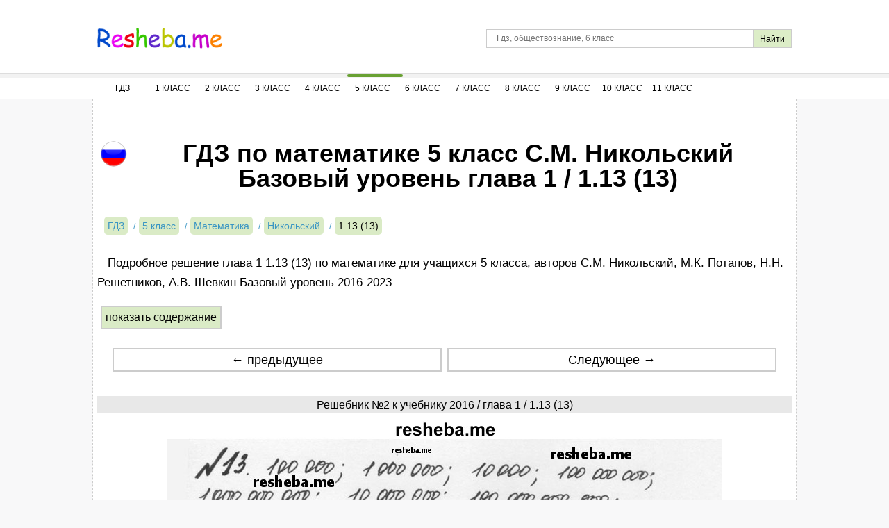

--- FILE ---
content_type: text/html; charset=UTF-8
request_url: https://resheba.me/gdz/matematika/5-klass/nikolskij/1-13
body_size: 7460
content:
<!DOCTYPE html>
<html lang="ru">
<head>
        <meta charset="UTF-8">
    <title>ГДЗ по математике для 5 класса С.М. Никольский - глава 1 / 1.13 (13) </title>
    <meta name="description" content="Подробное решение глава 1 1.13 (13) по математике  для учащихся 5 класса, авторов С.М. Никольский, М.К. Потапов, Н.Н. Решетников, А.В. Шевкин Базовый уровень 2016-2023"/>
    <meta name="keywords" content="гдз, решебники, онлайн, готовые домашние задания, глава 1, 5 класс, Математика, Математика 5 класс Никольский, задача, 1.13 (13), Базовый уровень"/>
            <meta name="viewport"
              content="width=device-width, initial-scale=1.0, minimum-scale=1.0, maximum-scale=2.0, user-scalable=yes">
    
    <link rel="canonical" href="/gdz/matematika/5-klass/nikolskij/1-13">
    <meta property="og:title" content="ГДЗ по математике для 5 класса С.М. Никольский - глава 1 / 1.13 (13) ">
    <meta property="og:type" content="website">
    <meta property="og:url" content="/gdz/matematika/5-klass/nikolskij/1-13">
    <meta property="og:description" content="Подробное решение глава 1 1.13 (13) по математике  для учащихся 5 класса, авторов С.М. Никольский, М.К. Потапов, Н.Н. Решетников, А.В. Шевкин Базовый уровень 2016-2023">
            <meta property="og:site_name" content="РЕШЕБА.МИ">
        <meta name="twitter:card" content="summary">
        <meta name="twitter:site" content="@Resheba_me">
        <meta name="twitter:title" content="ГДЗ по математике для 5 класса С.М. Никольский - глава 1 / 1.13 (13) ">
    <meta name="twitter:description" content="Подробное решение глава 1 1.13 (13) по математике  для учащихся 5 класса, авторов С.М. Никольский, М.К. Потапов, Н.Н. Решетников, А.В. Шевкин Базовый уровень 2016-2023">
    <link rel="shortcut icon" href="/favicon.ico" type="image/x-icon">
    <link rel="icon" href="/favicon.ico" type="image/x-icon">

            <link rel="image_src" href="//resheba.me/attachments/images/covers/000/004/369/0000/gdz-matematika-5-klass-nikolskiy.jpg">
        <meta property="og:image" content="//resheba.me/attachments/images/covers/000/004/369/0000/gdz-matematika-5-klass-nikolskiy.jpg">
        <meta name="twitter:image" content="//resheba.me/attachments/images/covers/000/004/369/0000/gdz-matematika-5-klass-nikolskiy.jpg">
            <script>
        window.app = {
            version: '1758524711',
            action: "viewTask",
            book: {
                external: null            },
                    }
    </script>
          <link rel="stylesheet" href="/build/assets/css/vendors.6aca75f7b164fb2b25cc.css" />
              <link rel="stylesheet" href="/build/assets/css/index.04f6c2554ef4c81e285c.css" />
            </head>
<body>
    <div class="header bgwhite">
        <div class="wrapper">
            <span id="menuSwitch" class="menuSwitch">
                <i></i>
                <i></i>
                <i></i>
            </span>
            <a href="/" title="РЕШЕБА" class="logo"></a>
            <div class="search-form">
                <form action="/search" method="get" class="search" id="search">
                    <input class="search-query" type="text" id="q" name="q" placeholder="Гдз, обществознание, 6 класс" />
                    <input id="search-button" class="btn-submit" type="submit" title="Поиск по сайту" value="Найти"/>
                </form>
            </div>
        </div>
        <div class="mobile-menu">
            <nav class="navigation bgwhite siteMenu">
    <ul class="navigation-menu wrapper">
        <li class="classSelect">
            <a href="/" title="ГДЗ" class="clsSelect menu-first">ГДЗ</a>
        </li>
                <li class="classSelect">
            <a class="clsSelect">1 Класс</a>
            <ul class="subjects">
                                                            <li>
                            <a href="/gdz/matematika/1-klass" title="Гдз по Математике за 1 класс">Математика</a>
                        </li>
                                                                                                                    <li>
                            <a href="/gdz/russkij-jazyk/1-klass" title="Гдз по Русскому языку за 1 класс">Русский язык</a>
                        </li>
                                                                                                                                                                                                                                                                                                                                                                                                                    <li>
                            <a href="/gdz/literatura/1-klass" title="Гдз по Литературе за 1 класс">Литература</a>
                        </li>
                                                                                                                    <li>
                            <a href="/gdz/okruzhajushhij-mir/1-klass" title="Гдз по Окружающему миру за 1 класс">Окружающий мир</a>
                        </li>
                                                                                                                                                            </ul>
        </li>
                <li class="classSelect">
            <a class="clsSelect">2 Класс</a>
            <ul class="subjects">
                                                            <li>
                            <a href="/gdz/matematika/2-klass" title="Гдз по Математике за 2 класс">Математика</a>
                        </li>
                                                                                <li>
                            <a href="/gdz/anglijskij-jazyk/2-klass" title="Гдз по Английскому языку за 2 класс">Английский язык</a>
                        </li>
                                                                                <li>
                            <a href="/gdz/russkij-jazyk/2-klass" title="Гдз по Русскому языку за 2 класс">Русский язык</a>
                        </li>
                                                                                                                                                                                                                                <li>
                            <a href="/gdz/nemeckij-jazyk/2-klass" title="Гдз по Немецкому языку за 2 класс">Немецкий язык</a>
                        </li>
                                                                                                                                                                                                                                <li>
                            <a href="/gdz/literatura/2-klass" title="Гдз по Литературе за 2 класс">Литература</a>
                        </li>
                                                                                                                    <li>
                            <a href="/gdz/okruzhajushhij-mir/2-klass" title="Гдз по Окружающему миру за 2 класс">Окружающий мир</a>
                        </li>
                                                                                                                                                            </ul>
        </li>
                <li class="classSelect">
            <a class="clsSelect">3 Класс</a>
            <ul class="subjects">
                                                            <li>
                            <a href="/gdz/matematika/3-klass" title="Гдз по Математике за 3 класс">Математика</a>
                        </li>
                                                                                <li>
                            <a href="/gdz/anglijskij-jazyk/3-klass" title="Гдз по Английскому языку за 3 класс">Английский язык</a>
                        </li>
                                                                                <li>
                            <a href="/gdz/russkij-jazyk/3-klass" title="Гдз по Русскому языку за 3 класс">Русский язык</a>
                        </li>
                                                                                                                                                                                                                                <li>
                            <a href="/gdz/nemeckij-jazyk/3-klass" title="Гдз по Немецкому языку за 3 класс">Немецкий язык</a>
                        </li>
                                                                                                                                                                                                                                                                                                        <li>
                            <a href="/gdz/okruzhajushhij-mir/3-klass" title="Гдз по Окружающему миру за 3 класс">Окружающий мир</a>
                        </li>
                                                                                                                                                            </ul>
        </li>
                <li class="classSelect">
            <a class="clsSelect">4 Класс</a>
            <ul class="subjects">
                                                            <li>
                            <a href="/gdz/matematika/4-klass" title="Гдз по Математике за 4 класс">Математика</a>
                        </li>
                                                                                <li>
                            <a href="/gdz/anglijskij-jazyk/4-klass" title="Гдз по Английскому языку за 4 класс">Английский язык</a>
                        </li>
                                                                                <li>
                            <a href="/gdz/russkij-jazyk/4-klass" title="Гдз по Русскому языку за 4 класс">Русский язык</a>
                        </li>
                                                                                                                                                                                                                                <li>
                            <a href="/gdz/nemeckij-jazyk/4-klass" title="Гдз по Немецкому языку за 4 класс">Немецкий язык</a>
                        </li>
                                                                                                                                                                                                                                                                                                        <li>
                            <a href="/gdz/okruzhajushhij-mir/4-klass" title="Гдз по Окружающему миру за 4 класс">Окружающий мир</a>
                        </li>
                                                                                                                                                            </ul>
        </li>
                <li class="classSelect selected">
            <a class="clsSelect">5 Класс</a>
            <ul class="subjects">
                                                            <li class="selected">
                            <a href="/gdz/matematika/5-klass" title="Гдз по Математике за 5 класс">Математика</a>
                        </li>
                                                                                <li>
                            <a href="/gdz/anglijskij-jazyk/5-klass" title="Гдз по Английскому языку за 5 класс">Английский язык</a>
                        </li>
                                                                                <li>
                            <a href="/gdz/russkij-jazyk/5-klass" title="Гдз по Русскому языку за 5 класс">Русский язык</a>
                        </li>
                                                                                                                                                                                                                                <li>
                            <a href="/gdz/nemeckij-jazyk/5-klass" title="Гдз по Немецкому языку за 5 класс">Немецкий язык</a>
                        </li>
                                                                                <li>
                            <a href="/gdz/biologija/5-klass" title="Гдз по Биологии за 5 класс">Биология</a>
                        </li>
                                                                                <li>
                            <a href="/gdz/istorija/5-klass" title="Гдз по Истории за 5 класс">История</a>
                        </li>
                                                                                                                    <li>
                            <a href="/gdz/geografija/5-klass" title="Гдз по Географии за 5 класс">География</a>
                        </li>
                                                                                <li>
                            <a href="/gdz/literatura/5-klass" title="Гдз по Литературе за 5 класс">Литература</a>
                        </li>
                                                                                <li>
                            <a href="/gdz/obshhestvoznanie/5-klass" title="Гдз по Обществознанию за 5 класс">Обществознание</a>
                        </li>
                                                                                                                    <li>
                            <a href="/gdz/chelovek-i-mir/5-klass" title="Гдз по Человеку и миру за 5 класс">Человек и мир</a>
                        </li>
                                                                                <li>
                            <a href="/gdz/tekhnologiya/5-klass" title="Гдз по Технологии за 5 класс">Технология</a>
                        </li>
                                                                                <li>
                            <a href="/gdz/estestvoznanie/5-klass" title="Гдз по Естествознанию за 5 класс">Естествознание</a>
                        </li>
                                                </ul>
        </li>
                <li class="classSelect">
            <a class="clsSelect">6 Класс</a>
            <ul class="subjects">
                                                            <li>
                            <a href="/gdz/matematika/6-klass" title="Гдз по Математике за 6 класс">Математика</a>
                        </li>
                                                                                <li>
                            <a href="/gdz/anglijskij-jazyk/6-klass" title="Гдз по Английскому языку за 6 класс">Английский язык</a>
                        </li>
                                                                                <li>
                            <a href="/gdz/russkij-jazyk/6-klass" title="Гдз по Русскому языку за 6 класс">Русский язык</a>
                        </li>
                                                                                                                                                                                                                                <li>
                            <a href="/gdz/nemeckij-jazyk/6-klass" title="Гдз по Немецкому языку за 6 класс">Немецкий язык</a>
                        </li>
                                                                                <li>
                            <a href="/gdz/biologija/6-klass" title="Гдз по Биологии за 6 класс">Биология</a>
                        </li>
                                                                                <li>
                            <a href="/gdz/istorija/6-klass" title="Гдз по Истории за 6 класс">История</a>
                        </li>
                                                                                                                    <li>
                            <a href="/gdz/geografija/6-klass" title="Гдз по Географии за 6 класс">География</a>
                        </li>
                                                                                <li>
                            <a href="/gdz/literatura/6-klass" title="Гдз по Литературе за 6 класс">Литература</a>
                        </li>
                                                                                <li>
                            <a href="/gdz/obshhestvoznanie/6-klass" title="Гдз по Обществознанию за 6 класс">Обществознание</a>
                        </li>
                                                                                                                                                        <li>
                            <a href="/gdz/tekhnologiya/6-klass" title="Гдз по Технологии за 6 класс">Технология</a>
                        </li>
                                                                                    </ul>
        </li>
                <li class="classSelect">
            <a class="clsSelect">7 Класс</a>
            <ul class="subjects">
                                                                                                <li>
                            <a href="/gdz/anglijskij-jazyk/7-klass" title="Гдз по Английскому языку за 7 класс">Английский язык</a>
                        </li>
                                                                                <li>
                            <a href="/gdz/russkij-jazyk/7-klass" title="Гдз по Русскому языку за 7 класс">Русский язык</a>
                        </li>
                                                                                <li>
                            <a href="/gdz/algebra/7-klass" title="Гдз по Алгебре за 7 класс">Алгебра</a>
                        </li>
                                                                                <li>
                            <a href="/gdz/geometrija/7-klass" title="Гдз по Геометрии за 7 класс">Геометрия</a>
                        </li>
                                                                                <li>
                            <a href="/gdz/fizika/7-klass" title="Гдз по Физике за 7 класс">Физика</a>
                        </li>
                                                                                                                    <li>
                            <a href="/gdz/nemeckij-jazyk/7-klass" title="Гдз по Немецкому языку за 7 класс">Немецкий язык</a>
                        </li>
                                                                                <li>
                            <a href="/gdz/biologija/7-klass" title="Гдз по Биологии за 7 класс">Биология</a>
                        </li>
                                                                                <li>
                            <a href="/gdz/istorija/7-klass" title="Гдз по Истории за 7 класс">История</a>
                        </li>
                                                                                <li>
                            <a href="/gdz/obzh/7-klass" title="Гдз по ОБЖ за 7 класс">ОБЖ</a>
                        </li>
                                                                                <li>
                            <a href="/gdz/geografija/7-klass" title="Гдз по Географии за 7 класс">География</a>
                        </li>
                                                                                <li>
                            <a href="/gdz/literatura/7-klass" title="Гдз по Литературе за 7 класс">Литература</a>
                        </li>
                                                                                <li>
                            <a href="/gdz/obshhestvoznanie/7-klass" title="Гдз по Обществознанию за 7 класс">Обществознание</a>
                        </li>
                                                                                                                                                                                                </ul>
        </li>
                <li class="classSelect">
            <a class="clsSelect">8 Класс</a>
            <ul class="subjects">
                                                                                                <li>
                            <a href="/gdz/anglijskij-jazyk/8-klass" title="Гдз по Английскому языку за 8 класс">Английский язык</a>
                        </li>
                                                                                <li>
                            <a href="/gdz/russkij-jazyk/8-klass" title="Гдз по Русскому языку за 8 класс">Русский язык</a>
                        </li>
                                                                                <li>
                            <a href="/gdz/algebra/8-klass" title="Гдз по Алгебре за 8 класс">Алгебра</a>
                        </li>
                                                                                <li>
                            <a href="/gdz/geometrija/8-klass" title="Гдз по Геометрии за 8 класс">Геометрия</a>
                        </li>
                                                                                <li>
                            <a href="/gdz/fizika/8-klass" title="Гдз по Физике за 8 класс">Физика</a>
                        </li>
                                                                                <li>
                            <a href="/gdz/himija/8-klass" title="Гдз по Химии за 8 класс">Химия</a>
                        </li>
                                                                                <li>
                            <a href="/gdz/nemeckij-jazyk/8-klass" title="Гдз по Немецкому языку за 8 класс">Немецкий язык</a>
                        </li>
                                                                                <li>
                            <a href="/gdz/biologija/8-klass" title="Гдз по Биологии за 8 класс">Биология</a>
                        </li>
                                                                                <li>
                            <a href="/gdz/istorija/8-klass" title="Гдз по Истории за 8 класс">История</a>
                        </li>
                                                                                                                    <li>
                            <a href="/gdz/geografija/8-klass" title="Гдз по Географии за 8 класс">География</a>
                        </li>
                                                                                <li>
                            <a href="/gdz/literatura/8-klass" title="Гдз по Литературе за 8 класс">Литература</a>
                        </li>
                                                                                <li>
                            <a href="/gdz/obshhestvoznanie/8-klass" title="Гдз по Обществознанию за 8 класс">Обществознание</a>
                        </li>
                                                                                                                                                                                                </ul>
        </li>
                <li class="classSelect">
            <a class="clsSelect">9 Класс</a>
            <ul class="subjects">
                                                                                                <li>
                            <a href="/gdz/anglijskij-jazyk/9-klass" title="Гдз по Английскому языку за 9 класс">Английский язык</a>
                        </li>
                                                                                <li>
                            <a href="/gdz/russkij-jazyk/9-klass" title="Гдз по Русскому языку за 9 класс">Русский язык</a>
                        </li>
                                                                                <li>
                            <a href="/gdz/algebra/9-klass" title="Гдз по Алгебре за 9 класс">Алгебра</a>
                        </li>
                                                                                <li>
                            <a href="/gdz/geometrija/9-klass" title="Гдз по Геометрии за 9 класс">Геометрия</a>
                        </li>
                                                                                <li>
                            <a href="/gdz/fizika/9-klass" title="Гдз по Физике за 9 класс">Физика</a>
                        </li>
                                                                                <li>
                            <a href="/gdz/himija/9-klass" title="Гдз по Химии за 9 класс">Химия</a>
                        </li>
                                                                                <li>
                            <a href="/gdz/nemeckij-jazyk/9-klass" title="Гдз по Немецкому языку за 9 класс">Немецкий язык</a>
                        </li>
                                                                                <li>
                            <a href="/gdz/biologija/9-klass" title="Гдз по Биологии за 9 класс">Биология</a>
                        </li>
                                                                                <li>
                            <a href="/gdz/istorija/9-klass" title="Гдз по Истории за 9 класс">История</a>
                        </li>
                                                                                                                    <li>
                            <a href="/gdz/geografija/9-klass" title="Гдз по Географии за 9 класс">География</a>
                        </li>
                                                                                <li>
                            <a href="/gdz/literatura/9-klass" title="Гдз по Литературе за 9 класс">Литература</a>
                        </li>
                                                                                <li>
                            <a href="/gdz/obshhestvoznanie/9-klass" title="Гдз по Обществознанию за 9 класс">Обществознание</a>
                        </li>
                                                                                                                                                                                                </ul>
        </li>
                <li class="classSelect">
            <a class="clsSelect">10 Класс</a>
            <ul class="subjects">
                                                                                                <li>
                            <a href="/gdz/anglijskij-jazyk/10-klass" title="Гдз по Английскому языку за 10 класс">Английский язык</a>
                        </li>
                                                                                                                    <li>
                            <a href="/gdz/algebra/10-klass" title="Гдз по Алгебре за 10 класс">Алгебра</a>
                        </li>
                                                                                <li>
                            <a href="/gdz/geometrija/10-klass" title="Гдз по Геометрии за 10 класс">Геометрия</a>
                        </li>
                                                                                <li>
                            <a href="/gdz/fizika/10-klass" title="Гдз по Физике за 10 класс">Физика</a>
                        </li>
                                                                                                                                                        <li>
                            <a href="/gdz/biologija/10-klass" title="Гдз по Биологии за 10 класс">Биология</a>
                        </li>
                                                                                <li>
                            <a href="/gdz/istorija/10-klass" title="Гдз по Истории за 10 класс">История</a>
                        </li>
                                                                                                                    <li>
                            <a href="/gdz/geografija/10-klass" title="Гдз по Географии за 10 класс">География</a>
                        </li>
                                                                                                                    <li>
                            <a href="/gdz/obshhestvoznanie/10-klass" title="Гдз по Обществознанию за 10 класс">Обществознание</a>
                        </li>
                                                                                                                                                                                                </ul>
        </li>
                <li class="classSelect">
            <a class="clsSelect">11 Класс</a>
            <ul class="subjects">
                                                                                                <li>
                            <a href="/gdz/anglijskij-jazyk/11-klass" title="Гдз по Английскому языку за 11 класс">Английский язык</a>
                        </li>
                                                                                                                    <li>
                            <a href="/gdz/algebra/11-klass" title="Гдз по Алгебре за 11 класс">Алгебра</a>
                        </li>
                                                                                <li>
                            <a href="/gdz/geometrija/11-klass" title="Гдз по Геометрии за 11 класс">Геометрия</a>
                        </li>
                                                                                <li>
                            <a href="/gdz/fizika/11-klass" title="Гдз по Физике за 11 класс">Физика</a>
                        </li>
                                                                                                                    <li>
                            <a href="/gdz/nemeckij-jazyk/11-klass" title="Гдз по Немецкому языку за 11 класс">Немецкий язык</a>
                        </li>
                                                                                <li>
                            <a href="/gdz/biologija/11-klass" title="Гдз по Биологии за 11 класс">Биология</a>
                        </li>
                                                                                <li>
                            <a href="/gdz/istorija/11-klass" title="Гдз по Истории за 11 класс">История</a>
                        </li>
                                                                                                                    <li>
                            <a href="/gdz/geografija/11-klass" title="Гдз по Географии за 11 класс">География</a>
                        </li>
                                                                                                                    <li>
                            <a href="/gdz/obshhestvoznanie/11-klass" title="Гдз по Обществознанию за 11 класс">Обществознание</a>
                        </li>
                                                                                                                                                                                                </ul>
        </li>
                    </ul>
</nav>
        </div>
    </div>
<div class="desktop-menu">
    <nav class="navigation bgwhite siteMenu">
    <ul class="navigation-menu wrapper">
        <li class="classSelect">
            <a href="/" title="ГДЗ" class="clsSelect menu-first">ГДЗ</a>
        </li>
                <li class="classSelect">
            <a class="clsSelect">1 Класс</a>
            <ul class="subjects">
                                                            <li>
                            <a href="/gdz/matematika/1-klass" title="Гдз по Математике за 1 класс">Математика</a>
                        </li>
                                                                                                                    <li>
                            <a href="/gdz/russkij-jazyk/1-klass" title="Гдз по Русскому языку за 1 класс">Русский язык</a>
                        </li>
                                                                                                                                                                                                                                                                                                                                                                                                                    <li>
                            <a href="/gdz/literatura/1-klass" title="Гдз по Литературе за 1 класс">Литература</a>
                        </li>
                                                                                                                    <li>
                            <a href="/gdz/okruzhajushhij-mir/1-klass" title="Гдз по Окружающему миру за 1 класс">Окружающий мир</a>
                        </li>
                                                                                                                                                            </ul>
        </li>
                <li class="classSelect">
            <a class="clsSelect">2 Класс</a>
            <ul class="subjects">
                                                            <li>
                            <a href="/gdz/matematika/2-klass" title="Гдз по Математике за 2 класс">Математика</a>
                        </li>
                                                                                <li>
                            <a href="/gdz/anglijskij-jazyk/2-klass" title="Гдз по Английскому языку за 2 класс">Английский язык</a>
                        </li>
                                                                                <li>
                            <a href="/gdz/russkij-jazyk/2-klass" title="Гдз по Русскому языку за 2 класс">Русский язык</a>
                        </li>
                                                                                                                                                                                                                                <li>
                            <a href="/gdz/nemeckij-jazyk/2-klass" title="Гдз по Немецкому языку за 2 класс">Немецкий язык</a>
                        </li>
                                                                                                                                                                                                                                <li>
                            <a href="/gdz/literatura/2-klass" title="Гдз по Литературе за 2 класс">Литература</a>
                        </li>
                                                                                                                    <li>
                            <a href="/gdz/okruzhajushhij-mir/2-klass" title="Гдз по Окружающему миру за 2 класс">Окружающий мир</a>
                        </li>
                                                                                                                                                            </ul>
        </li>
                <li class="classSelect">
            <a class="clsSelect">3 Класс</a>
            <ul class="subjects">
                                                            <li>
                            <a href="/gdz/matematika/3-klass" title="Гдз по Математике за 3 класс">Математика</a>
                        </li>
                                                                                <li>
                            <a href="/gdz/anglijskij-jazyk/3-klass" title="Гдз по Английскому языку за 3 класс">Английский язык</a>
                        </li>
                                                                                <li>
                            <a href="/gdz/russkij-jazyk/3-klass" title="Гдз по Русскому языку за 3 класс">Русский язык</a>
                        </li>
                                                                                                                                                                                                                                <li>
                            <a href="/gdz/nemeckij-jazyk/3-klass" title="Гдз по Немецкому языку за 3 класс">Немецкий язык</a>
                        </li>
                                                                                                                                                                                                                                                                                                        <li>
                            <a href="/gdz/okruzhajushhij-mir/3-klass" title="Гдз по Окружающему миру за 3 класс">Окружающий мир</a>
                        </li>
                                                                                                                                                            </ul>
        </li>
                <li class="classSelect">
            <a class="clsSelect">4 Класс</a>
            <ul class="subjects">
                                                            <li>
                            <a href="/gdz/matematika/4-klass" title="Гдз по Математике за 4 класс">Математика</a>
                        </li>
                                                                                <li>
                            <a href="/gdz/anglijskij-jazyk/4-klass" title="Гдз по Английскому языку за 4 класс">Английский язык</a>
                        </li>
                                                                                <li>
                            <a href="/gdz/russkij-jazyk/4-klass" title="Гдз по Русскому языку за 4 класс">Русский язык</a>
                        </li>
                                                                                                                                                                                                                                <li>
                            <a href="/gdz/nemeckij-jazyk/4-klass" title="Гдз по Немецкому языку за 4 класс">Немецкий язык</a>
                        </li>
                                                                                                                                                                                                                                                                                                        <li>
                            <a href="/gdz/okruzhajushhij-mir/4-klass" title="Гдз по Окружающему миру за 4 класс">Окружающий мир</a>
                        </li>
                                                                                                                                                            </ul>
        </li>
                <li class="classSelect selected">
            <a class="clsSelect">5 Класс</a>
            <ul class="subjects">
                                                            <li class="selected">
                            <a href="/gdz/matematika/5-klass" title="Гдз по Математике за 5 класс">Математика</a>
                        </li>
                                                                                <li>
                            <a href="/gdz/anglijskij-jazyk/5-klass" title="Гдз по Английскому языку за 5 класс">Английский язык</a>
                        </li>
                                                                                <li>
                            <a href="/gdz/russkij-jazyk/5-klass" title="Гдз по Русскому языку за 5 класс">Русский язык</a>
                        </li>
                                                                                                                                                                                                                                <li>
                            <a href="/gdz/nemeckij-jazyk/5-klass" title="Гдз по Немецкому языку за 5 класс">Немецкий язык</a>
                        </li>
                                                                                <li>
                            <a href="/gdz/biologija/5-klass" title="Гдз по Биологии за 5 класс">Биология</a>
                        </li>
                                                                                <li>
                            <a href="/gdz/istorija/5-klass" title="Гдз по Истории за 5 класс">История</a>
                        </li>
                                                                                                                    <li>
                            <a href="/gdz/geografija/5-klass" title="Гдз по Географии за 5 класс">География</a>
                        </li>
                                                                                <li>
                            <a href="/gdz/literatura/5-klass" title="Гдз по Литературе за 5 класс">Литература</a>
                        </li>
                                                                                <li>
                            <a href="/gdz/obshhestvoznanie/5-klass" title="Гдз по Обществознанию за 5 класс">Обществознание</a>
                        </li>
                                                                                                                    <li>
                            <a href="/gdz/chelovek-i-mir/5-klass" title="Гдз по Человеку и миру за 5 класс">Человек и мир</a>
                        </li>
                                                                                <li>
                            <a href="/gdz/tekhnologiya/5-klass" title="Гдз по Технологии за 5 класс">Технология</a>
                        </li>
                                                                                <li>
                            <a href="/gdz/estestvoznanie/5-klass" title="Гдз по Естествознанию за 5 класс">Естествознание</a>
                        </li>
                                                </ul>
        </li>
                <li class="classSelect">
            <a class="clsSelect">6 Класс</a>
            <ul class="subjects">
                                                            <li>
                            <a href="/gdz/matematika/6-klass" title="Гдз по Математике за 6 класс">Математика</a>
                        </li>
                                                                                <li>
                            <a href="/gdz/anglijskij-jazyk/6-klass" title="Гдз по Английскому языку за 6 класс">Английский язык</a>
                        </li>
                                                                                <li>
                            <a href="/gdz/russkij-jazyk/6-klass" title="Гдз по Русскому языку за 6 класс">Русский язык</a>
                        </li>
                                                                                                                                                                                                                                <li>
                            <a href="/gdz/nemeckij-jazyk/6-klass" title="Гдз по Немецкому языку за 6 класс">Немецкий язык</a>
                        </li>
                                                                                <li>
                            <a href="/gdz/biologija/6-klass" title="Гдз по Биологии за 6 класс">Биология</a>
                        </li>
                                                                                <li>
                            <a href="/gdz/istorija/6-klass" title="Гдз по Истории за 6 класс">История</a>
                        </li>
                                                                                                                    <li>
                            <a href="/gdz/geografija/6-klass" title="Гдз по Географии за 6 класс">География</a>
                        </li>
                                                                                <li>
                            <a href="/gdz/literatura/6-klass" title="Гдз по Литературе за 6 класс">Литература</a>
                        </li>
                                                                                <li>
                            <a href="/gdz/obshhestvoznanie/6-klass" title="Гдз по Обществознанию за 6 класс">Обществознание</a>
                        </li>
                                                                                                                                                        <li>
                            <a href="/gdz/tekhnologiya/6-klass" title="Гдз по Технологии за 6 класс">Технология</a>
                        </li>
                                                                                    </ul>
        </li>
                <li class="classSelect">
            <a class="clsSelect">7 Класс</a>
            <ul class="subjects">
                                                                                                <li>
                            <a href="/gdz/anglijskij-jazyk/7-klass" title="Гдз по Английскому языку за 7 класс">Английский язык</a>
                        </li>
                                                                                <li>
                            <a href="/gdz/russkij-jazyk/7-klass" title="Гдз по Русскому языку за 7 класс">Русский язык</a>
                        </li>
                                                                                <li>
                            <a href="/gdz/algebra/7-klass" title="Гдз по Алгебре за 7 класс">Алгебра</a>
                        </li>
                                                                                <li>
                            <a href="/gdz/geometrija/7-klass" title="Гдз по Геометрии за 7 класс">Геометрия</a>
                        </li>
                                                                                <li>
                            <a href="/gdz/fizika/7-klass" title="Гдз по Физике за 7 класс">Физика</a>
                        </li>
                                                                                                                    <li>
                            <a href="/gdz/nemeckij-jazyk/7-klass" title="Гдз по Немецкому языку за 7 класс">Немецкий язык</a>
                        </li>
                                                                                <li>
                            <a href="/gdz/biologija/7-klass" title="Гдз по Биологии за 7 класс">Биология</a>
                        </li>
                                                                                <li>
                            <a href="/gdz/istorija/7-klass" title="Гдз по Истории за 7 класс">История</a>
                        </li>
                                                                                <li>
                            <a href="/gdz/obzh/7-klass" title="Гдз по ОБЖ за 7 класс">ОБЖ</a>
                        </li>
                                                                                <li>
                            <a href="/gdz/geografija/7-klass" title="Гдз по Географии за 7 класс">География</a>
                        </li>
                                                                                <li>
                            <a href="/gdz/literatura/7-klass" title="Гдз по Литературе за 7 класс">Литература</a>
                        </li>
                                                                                <li>
                            <a href="/gdz/obshhestvoznanie/7-klass" title="Гдз по Обществознанию за 7 класс">Обществознание</a>
                        </li>
                                                                                                                                                                                                </ul>
        </li>
                <li class="classSelect">
            <a class="clsSelect">8 Класс</a>
            <ul class="subjects">
                                                                                                <li>
                            <a href="/gdz/anglijskij-jazyk/8-klass" title="Гдз по Английскому языку за 8 класс">Английский язык</a>
                        </li>
                                                                                <li>
                            <a href="/gdz/russkij-jazyk/8-klass" title="Гдз по Русскому языку за 8 класс">Русский язык</a>
                        </li>
                                                                                <li>
                            <a href="/gdz/algebra/8-klass" title="Гдз по Алгебре за 8 класс">Алгебра</a>
                        </li>
                                                                                <li>
                            <a href="/gdz/geometrija/8-klass" title="Гдз по Геометрии за 8 класс">Геометрия</a>
                        </li>
                                                                                <li>
                            <a href="/gdz/fizika/8-klass" title="Гдз по Физике за 8 класс">Физика</a>
                        </li>
                                                                                <li>
                            <a href="/gdz/himija/8-klass" title="Гдз по Химии за 8 класс">Химия</a>
                        </li>
                                                                                <li>
                            <a href="/gdz/nemeckij-jazyk/8-klass" title="Гдз по Немецкому языку за 8 класс">Немецкий язык</a>
                        </li>
                                                                                <li>
                            <a href="/gdz/biologija/8-klass" title="Гдз по Биологии за 8 класс">Биология</a>
                        </li>
                                                                                <li>
                            <a href="/gdz/istorija/8-klass" title="Гдз по Истории за 8 класс">История</a>
                        </li>
                                                                                                                    <li>
                            <a href="/gdz/geografija/8-klass" title="Гдз по Географии за 8 класс">География</a>
                        </li>
                                                                                <li>
                            <a href="/gdz/literatura/8-klass" title="Гдз по Литературе за 8 класс">Литература</a>
                        </li>
                                                                                <li>
                            <a href="/gdz/obshhestvoznanie/8-klass" title="Гдз по Обществознанию за 8 класс">Обществознание</a>
                        </li>
                                                                                                                                                                                                </ul>
        </li>
                <li class="classSelect">
            <a class="clsSelect">9 Класс</a>
            <ul class="subjects">
                                                                                                <li>
                            <a href="/gdz/anglijskij-jazyk/9-klass" title="Гдз по Английскому языку за 9 класс">Английский язык</a>
                        </li>
                                                                                <li>
                            <a href="/gdz/russkij-jazyk/9-klass" title="Гдз по Русскому языку за 9 класс">Русский язык</a>
                        </li>
                                                                                <li>
                            <a href="/gdz/algebra/9-klass" title="Гдз по Алгебре за 9 класс">Алгебра</a>
                        </li>
                                                                                <li>
                            <a href="/gdz/geometrija/9-klass" title="Гдз по Геометрии за 9 класс">Геометрия</a>
                        </li>
                                                                                <li>
                            <a href="/gdz/fizika/9-klass" title="Гдз по Физике за 9 класс">Физика</a>
                        </li>
                                                                                <li>
                            <a href="/gdz/himija/9-klass" title="Гдз по Химии за 9 класс">Химия</a>
                        </li>
                                                                                <li>
                            <a href="/gdz/nemeckij-jazyk/9-klass" title="Гдз по Немецкому языку за 9 класс">Немецкий язык</a>
                        </li>
                                                                                <li>
                            <a href="/gdz/biologija/9-klass" title="Гдз по Биологии за 9 класс">Биология</a>
                        </li>
                                                                                <li>
                            <a href="/gdz/istorija/9-klass" title="Гдз по Истории за 9 класс">История</a>
                        </li>
                                                                                                                    <li>
                            <a href="/gdz/geografija/9-klass" title="Гдз по Географии за 9 класс">География</a>
                        </li>
                                                                                <li>
                            <a href="/gdz/literatura/9-klass" title="Гдз по Литературе за 9 класс">Литература</a>
                        </li>
                                                                                <li>
                            <a href="/gdz/obshhestvoznanie/9-klass" title="Гдз по Обществознанию за 9 класс">Обществознание</a>
                        </li>
                                                                                                                                                                                                </ul>
        </li>
                <li class="classSelect">
            <a class="clsSelect">10 Класс</a>
            <ul class="subjects">
                                                                                                <li>
                            <a href="/gdz/anglijskij-jazyk/10-klass" title="Гдз по Английскому языку за 10 класс">Английский язык</a>
                        </li>
                                                                                                                    <li>
                            <a href="/gdz/algebra/10-klass" title="Гдз по Алгебре за 10 класс">Алгебра</a>
                        </li>
                                                                                <li>
                            <a href="/gdz/geometrija/10-klass" title="Гдз по Геометрии за 10 класс">Геометрия</a>
                        </li>
                                                                                <li>
                            <a href="/gdz/fizika/10-klass" title="Гдз по Физике за 10 класс">Физика</a>
                        </li>
                                                                                                                                                        <li>
                            <a href="/gdz/biologija/10-klass" title="Гдз по Биологии за 10 класс">Биология</a>
                        </li>
                                                                                <li>
                            <a href="/gdz/istorija/10-klass" title="Гдз по Истории за 10 класс">История</a>
                        </li>
                                                                                                                    <li>
                            <a href="/gdz/geografija/10-klass" title="Гдз по Географии за 10 класс">География</a>
                        </li>
                                                                                                                    <li>
                            <a href="/gdz/obshhestvoznanie/10-klass" title="Гдз по Обществознанию за 10 класс">Обществознание</a>
                        </li>
                                                                                                                                                                                                </ul>
        </li>
                <li class="classSelect">
            <a class="clsSelect">11 Класс</a>
            <ul class="subjects">
                                                                                                <li>
                            <a href="/gdz/anglijskij-jazyk/11-klass" title="Гдз по Английскому языку за 11 класс">Английский язык</a>
                        </li>
                                                                                                                    <li>
                            <a href="/gdz/algebra/11-klass" title="Гдз по Алгебре за 11 класс">Алгебра</a>
                        </li>
                                                                                <li>
                            <a href="/gdz/geometrija/11-klass" title="Гдз по Геометрии за 11 класс">Геометрия</a>
                        </li>
                                                                                <li>
                            <a href="/gdz/fizika/11-klass" title="Гдз по Физике за 11 класс">Физика</a>
                        </li>
                                                                                                                    <li>
                            <a href="/gdz/nemeckij-jazyk/11-klass" title="Гдз по Немецкому языку за 11 класс">Немецкий язык</a>
                        </li>
                                                                                <li>
                            <a href="/gdz/biologija/11-klass" title="Гдз по Биологии за 11 класс">Биология</a>
                        </li>
                                                                                <li>
                            <a href="/gdz/istorija/11-klass" title="Гдз по Истории за 11 класс">История</a>
                        </li>
                                                                                                                    <li>
                            <a href="/gdz/geografija/11-klass" title="Гдз по Географии за 11 класс">География</a>
                        </li>
                                                                                                                    <li>
                            <a href="/gdz/obshhestvoznanie/11-klass" title="Гдз по Обществознанию за 11 класс">Обществознание</a>
                        </li>
                                                                                                                                                                                                </ul>
        </li>
                    </ul>
</nav>
</div>


<div class="page">

    <div class="banner right" id="bannerRight">
        
                    <div id='media-5' class='media media-right'></div>
                                        
        </div>

    <div class="content wrapper bgwhite">
                                    
                    <div id='media-7' class='media media-video'></div>
                                        
                                <h1 class=" h1Heading alCenter upperCase">
    <i class="pull-left flagru" title="ГДЗ для России"></i>ГДЗ по математике 5 класс С.М. Никольский Базовый уровень глава 1 / 1.13 (13) </h1>


                    <div id='media-3' class='media media-top'></div>
                                        
    <ul class="breadcrumbs" itemscope itemtype="http://schema.org/BreadcrumbList">

    <li  itemprop="itemListElement" itemscope
         itemtype="http://schema.org/ListItem"
    >

        <a itemprop="item" href="/"
           title="Гдз"
        >
            <span itemprop="name">ГДЗ</span>
        </a>
        <meta itemprop="position" content="1" />

    </li>

    
        <li  itemprop="itemListElement" itemscope
             itemtype="http://schema.org/ListItem"
        >

            <a
               itemprop="item"
               href="/gdz/5-klass"                                 
                                    title="Гдз за 5 класс"
                            >
                <span itemprop="name">5 класс</span>
            </a>
            <meta itemprop="position" content="2" />

        </li>

    
        <li  itemprop="itemListElement" itemscope
             itemtype="http://schema.org/ListItem"
        >

            <a
               itemprop="item"
               href="/gdz/matematika/5-klass"                                 
                                    title="Гдз по Математике за 5 класс"
                            >
                <span itemprop="name">Математика</span>
            </a>
            <meta itemprop="position" content="3" />

        </li>

    
        <li  itemprop="itemListElement" itemscope
             itemtype="http://schema.org/ListItem"
        >

            <a
               itemprop="item"
               href="/gdz/matematika/5-klass/nikolskij"                                 data-book='/gdz/matematika/5-klass/nikolskij'
                                    title="Гдз по Математике за 5 класс Никольский"
                            >
                <span itemprop="name">Никольский</span>
            </a>
            <meta itemprop="position" content="4" />

        </li>

    
        <li  itemprop="itemListElement" itemscope
             itemtype="http://schema.org/ListItem"
        >

            <a
               itemprop="item"
                               class="inactive"                
                            >
                <span itemprop="name">1.13 (13)</span>
            </a>
            <meta itemprop="position" content="5" />

        </li>

    
</ul>

                    <div id='media-22' class='media media-'></div>
                                        
    <p style="font-size: 1.4em; line-height: 1.7em">Подробное решение глава 1 1.13 (13) по математике  для учащихся 5 класса, авторов С.М. Никольский, М.К. Потапов, Н.Н. Решетников, А.В. Шевкин Базовый уровень 2016-2023</p>

    <a href="/gdz/matematika/5-klass/nikolskij"
       title="ГДЗ по математике 5 класс С.М. Никольский"
       class="btn summary">показать содержание</a>




                    <div id='media-6' class='media media-center'></div>
                                        
    
<div class="tasks ">
    <div class="task" id="task">
        <div>

                            <div class="tasksButton">
    <a href="/gdz/matematika/5-klass/nikolskij/1-12" class="prevJS" title="ГДЗ по математике 5 класс Никольский глава 1 / 1.12 (12)">← предыдущее</a>

    <a href="/gdz/matematika/5-klass/nikolskij/1-14" class="nextJS" title="ГДЗ по математике 5 класс Никольский глава 1 / 1.14 (14)">Следующее →</a>
</div>
            
            
            
                            
                
                
                
    
                    <div id='media-8' class='media media-task-edition'></div>
                                        
    
    
        <div class="block sol-breadcrumbs">
            Решебник №2 к учебнику 2016 / глава 1 / 1.13 (13)        </div>

                                
    
                    <div class="with-overtask">
                    <img src="//resheba.me/attachments/images/tasks/000/004/369/0000/6530026aaaa47.jpg"
                 alt="    ГДЗ (Решебник №2 к учебнику 2016) по
    математике    5 класс
                С.М. Никольский
     /        глава 1 / 1.13 (13)
    (продолжение 2)
    "
                 title="Решебник №2 к учебнику 2016"
            />
                    <div class="overtask"></div></div>
        

        
    
        
    
    


                
            
        </div>

        <div class="tasksButton">
    <a href="/gdz/matematika/5-klass/nikolskij/1-12" class="prevJS" title="ГДЗ по математике 5 класс Никольский глава 1 / 1.12 (12)">← предыдущее</a>

    <a href="/gdz/matematika/5-klass/nikolskij/1-14" class="nextJS" title="ГДЗ по математике 5 класс Никольский глава 1 / 1.14 (14)">Следующее →</a>
</div>

    </div>

    
                    <div id='media-4' class='media media-bottom'></div>
                                        
    
    <div class="socButtons">
            <div>
            <div class="vk_like"
                 id="vk_like"
            ></div>
        </div>
        <div>
            <div class="vk_share"
                 id="vk_share"
            ></div>
        </div>
                    <div class="block-vk_subscribe">
                <div class="vk_subscribe"
                     id="vk_subscribe1"
                ></div>
            </div>
            
    
    </div>

    

    <div class="socButtons">
    
    
                <div class="vk_comments"
                 id="vk_comments"
            ></div>
    </div>

</div>

                        <div class="fl-block no-cookie">
            <div class="fl-content">
                <div class="subscribe">
                    <p>Подпишись на нашу группу</p>
                    <span class="fl-close">×</span>
                    <div id="vk_subscribe" class="vk_subscribe"></div>
                </div>
            </div>
        </div>
        
        
        
            <div class="footer-block block">
                <a class="pull-left footer-link" href="/">© 2026 «Resheba.me»</a>
                <a href="https://mchost.ru/services/virtual-hosting/"
                   title="Купить виртуальный хостинг Макхост"
                   class="footer__btn-link"
                   target="_blank"
                >Хостинг для сайта от 113,5 руб/мес.</a>
                                <a class="pull-right mailTo" href="mailto:admin@resheba.me">admin@resheba.me</a>

            </div>

        
    </div>
</div>
    <script src="/build/assets/js/vendors.1bf861b78fedb4a7c345.js"></script>
    <script src="/build/assets/js/index.304dee0cb788f5719cdf.js"></script>
<script>
    // ========================================================/
    // live internet counter
    // ========================================================/
    try {
        new Image().src = '//counter.yadro.ru/hit?r' + escape(document.referrer) +
            ((typeof (screen) === 'undefined') ? '' : ';s' + screen.width + '*' + screen.height + '*' +
                (screen.colorDepth ? screen.colorDepth : screen.pixelDepth)) + ';u' + escape(document.URL) + ';' + Math.random()
    } catch (err) {
    }
    // ===========/ live internet counter \====================/
</script>

<script>try {new Image().src = '//mc.gdz.work/' + Math.random() + '?e=eyJ0eXBlIjoiaGl0IiwiZGF0YSI6W3sia2V5IjoiZ2R6X2Jvb2tfaWQiLCJ2YWx1ZSI6IjEyNCJ9LHsia2V5IjoiZ2R6X2dyYWRlX2lkIiwidmFsdWUiOiI1In0seyJrZXkiOiJnZHpfc3ViamVjdF9pZCIsInZhbHVlIjoiMSJ9XX0' + (document.referrer.length > 0 ? '&r=' + encodeURIComponent(document.referrer) : '') + (document.URL.length > 0 ? '&u=' + encodeURIComponent(document.URL) : '')} catch (err) {}</script>
</body>
</html>
